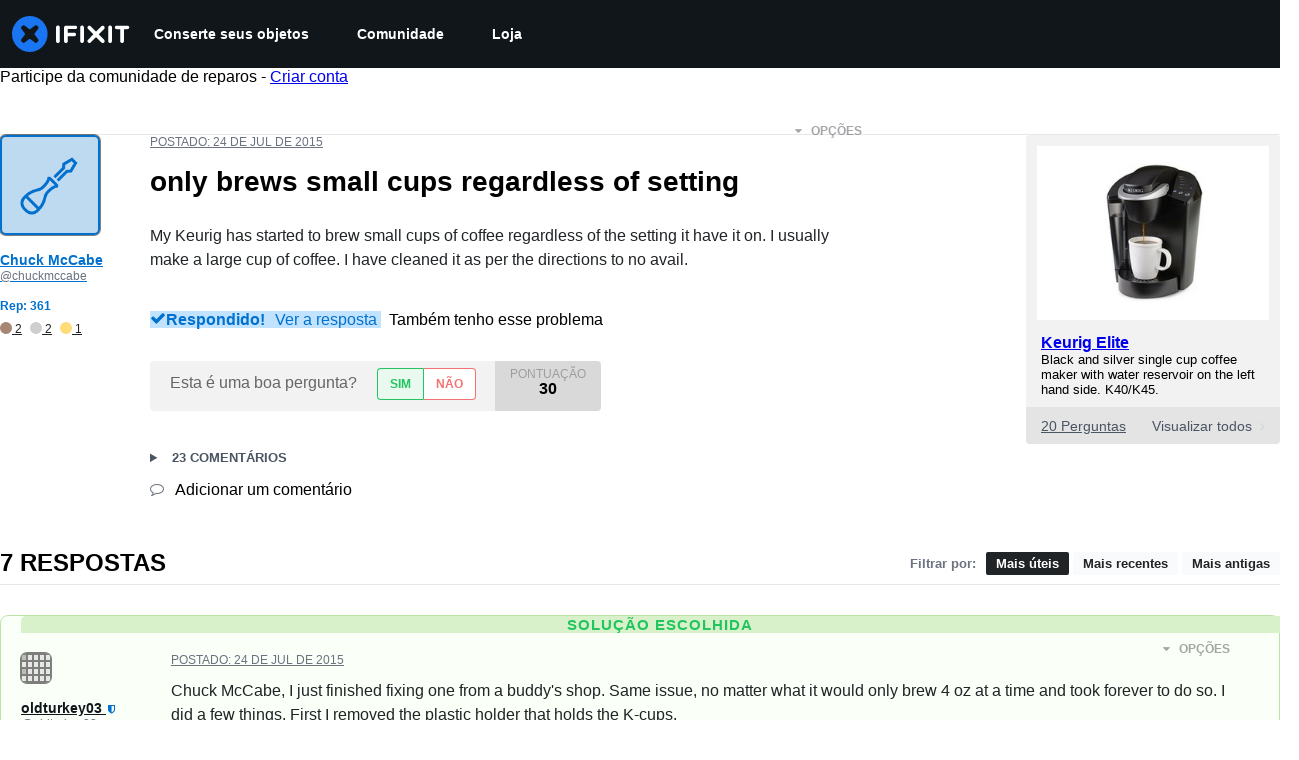

--- FILE ---
content_type: text/json
request_url: https://conf.config-security.com/model
body_size: 84
content:
{"title":"recommendation AI model (keras)","structure":"release_id=0x70:7a:4e:22:57:38:79:4f:3c:2b:7e:51:7a:5c:48:77:44:76:68:49:78:4c:5d:21:4e:42:26:79:3b;keras;skngyxp7dr4x6hp1lyg9ntnlcs0h4f2shypk2q72k0ml5e150lqtiigout0t0o3g0ink8ont","weights":"../weights/707a4e22.h5","biases":"../biases/707a4e22.h5"}